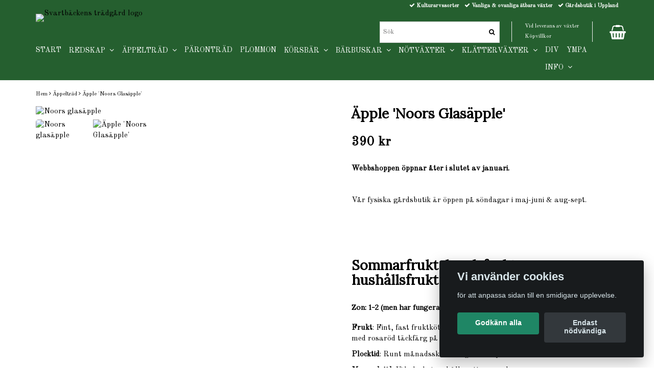

--- FILE ---
content_type: text/html; charset=utf-8
request_url: https://shop.svartbackens.com/appeltrad/pple-noors-glasapple
body_size: 9738
content:
<!DOCTYPE html>
<html lang="sv">
<head><meta property="ix:host" content="cdn.quickbutik.com/images"><meta http-equiv="Content-Type" content="text/html; charset=utf-8">
<title>Äpple &#039;Noors Glasäpple&#039; - Svartbäckens trädgård</title>
<meta name="author" content="Quickbutik">
<meta name="description" content="Sommarfrukt, bordsfrukt, hushållsfruktZon: 1-2 (men har fungerat bra hos oss i zon 4, planterade våren 2019)Frukt: Fint, fast fruktkött med hög syra och god aro">
<link rel="icon" type="image/png" href="https://cdn.quickbutik.com/images/51506h/templates/mueltis/assets/favicon.png?s=80294&auto=format">
<link rel="canonical" href="https://shop.svartbackens.com/appeltrad/pple-noors-glasapple">
<meta property="og:description" content="Sommarfrukt, bordsfrukt, hushållsfruktZon: 1-2 (men har fungerat bra hos oss i zon 4, planterade våren 2019)Frukt: Fint, fast fruktkött med hög syra och god aro">
<meta property="og:title" content="Äpple &#039;Noors Glasäpple&#039; - Svartbäckens trädgård">
<meta property="og:url" content="https://shop.svartbackens.com/appeltrad/pple-noors-glasapple">
<meta property="og:site_name" content="Svartbäckens trädgård">
<meta property="og:type" content="website">
<meta property="og:image" content="https://cdn.quickbutik.com/images/51506h/products/63c6d4579443a.jpeg">
<meta property="twitter:card" content="summary">
<meta property="twitter:title" content="Svartbäckens trädgård">
<meta property="twitter:description" content="Sommarfrukt, bordsfrukt, hushållsfruktZon: 1-2 (men har fungerat bra hos oss i zon 4, planterade våren 2019)Frukt: Fint, fast fruktkött med hög syra och god aro">
<meta property="twitter:image" content="https://cdn.quickbutik.com/images/51506h/products/63c6d4579443a.jpeg">
<meta name="viewport" content="width=device-width, initial-scale=1, maximum-scale=1">
<link href="//maxcdn.bootstrapcdn.com/font-awesome/4.6.3/css/font-awesome.min.css" rel="stylesheet" type="text/css">
<link href="//fonts.googleapis.com/css?family=Old+Standard+TT:400%7CLora:400" rel="stylesheet" type="text/css"  media="all" /><link href="https://storage.quickbutik.com/templates/mueltis/css/assets.css?80294" rel="stylesheet">
<link href="https://storage.quickbutik.com/stores/51506h/templates/mueltis/css/styles.css?80294" rel="stylesheet">

	<meta name="google-site-verification" content="U8x8ywN2unJ30VV2ONeice_Rc2bpTH2h9y8d4Koq7Yw" />
<script type="text/javascript" defer>document.addEventListener('DOMContentLoaded', () => {
    document.body.setAttribute('data-qb-page', 'product');
});</script><script src="/assets/shopassets/cookieconsent/cookieconsent.js?v=230"></script>
<style>
    :root {
        --cc-btn-primary-bg: #1F8665 !important;
        --cc-btn-primary-text: #fff !important;
        --cc-btn-primary-hover-bg: #1F8665 !important;
        --cc-btn-primary-hover-text: #fff !important;
    }
</style>
<style>
    html.force--consent,
    html.force--consent body{
        height: auto!important;
        width: 100vw!important;
    }
</style>

    <script type="text/javascript">
    var qb_cookieconsent = initCookieConsent();
    var qb_cookieconsent_blocks = [{"title":"Vi anv\u00e4nder cookies","description":"f\u00f6r att anpassa sidan till en smidigare upplevelse."},{"title":"N\u00f6dv\u00e4ndiga cookies *","description":"Dessa cookies \u00e4r n\u00f6dv\u00e4ndiga f\u00f6r att butiken ska fungera korrekt och g\u00e5r inte att st\u00e4nga av utan att beh\u00f6va l\u00e4mna denna webbplats. De anv\u00e4nds f\u00f6r att funktionalitet som t.ex. varukorg, skapa ett konto och annat ska fungera korrekt.","toggle":{"value":"basic","enabled":true,"readonly":true}},{"title":"Statistik och prestanda","description":"Dessa cookies g\u00f6r att vi kan r\u00e4kna bes\u00f6k och trafik och d\u00e4rmed ta reda p\u00e5 saker som vilka sidor som \u00e4r mest popul\u00e4ra och hur bes\u00f6karna r\u00f6r sig p\u00e5 v\u00e5r webbplats. All information som samlas in genom dessa cookies \u00e4r sammanst\u00e4lld, vilket inneb\u00e4r att den \u00e4r anonym. Om du inte till\u00e5ter dessa cookies kan vi inte ge dig en lika skr\u00e4ddarsydd upplevelse.","toggle":{"value":"analytics","enabled":false,"readonly":false}},{"title":"Marknadsf\u00f6ring","description":"Dessa cookies st\u00e4lls in via v\u00e5r webbplats av v\u00e5ra annonseringspartner f\u00f6r att skapa en profil f\u00f6r dina intressen och visa relevanta annonser p\u00e5 andra webbplatser. De lagrar inte direkt personlig information men kan identifiera din webbl\u00e4sare och internetenhet. Om du inte till\u00e5ter dessa cookies kommer du att uppleva mindre riktad reklam.","toggle":{"value":"marketing","enabled":false,"readonly":false}}];
</script>
</head>
<body>

<div class="nav-container">
    <nav class="top-bar Fixed overlay-bar">
        <div class="container">

            <div class="nav-menu">
                <div class="row">
                    <div class="hidden-xs hidden-sm col-sm-6">
                        <div class="top-bar-left">
                            <a class="logo-link " href="https://shop.svartbackens.com" title="Svartbäckens trädgård">
                                
                                <img class="logo logo-light" alt="Svartbäckens trädgård logo" src="https://cdn.quickbutik.com/images/51506h/templates/mueltis/assets/logo.png?s=80294&auto=format">
                            </a>
                            <div class="hidden-xs hidden-sm pull-left">
                            </div>
                            <div class="languages hidden-xs hidden-sm pull-left">
                            </div>
                            <div class="taxtoggler hidden-xs hidden-sm pull-left">
                            </div>
                        </div>
                    </div>
                    <div class="col-sm-12 col-md-6">

                        <div class="row hidden-xs hidden-sm">
                            <div class="col-md-12">
                                <div class="top-bar-pointers">
                                    <i class='fa fax fa-check'></i> Kulturarvssorter
                                    
                                    <i class='fa fax fa-check'></i> Vanliga &amp; ovanliga ätbara växter
                                    
                                    <i class='fa fax fa-check'></i> Gårdsbutik i Uppland
                                </div>
                            </div>
                        </div>

                        <div class="row hidden-xs hidden-sm">
                            <div class="col-xs-12">

                                <div class="top-bar-cart pull-right">
                                    <div class="top-bar-cart-icon">
                                        <div class="nav navbar-nav navbar-right">
                                            <div class="dropdown cartMenu">
                                        
                                                <a href="#" class="dropdown-toggle cart" data-toggle="dropdown"><i class="fa fa-shopping-basket"></i></a>
                                        
                                                <ul class="dropdown-menu cart-content" role="menu">
                                                <li class="visible-xs">
                                                    <div class="pull-right cart-close">
                                                        <a href="#" class="dropdown-toggle cart" data-toggle="dropdown"><i class="fa fa-times"></i></a>
                                                    </div>
                                                </li>
                                                <li class="qs-cart-empty" >
                                                    <p style="padding: 28px;font-weight: 600;margin:0;">Din varukorg är tom, men det behöver den inte vara.</p>
                                                </li>
                                                <li class="qs-cart-update" style="display:none;" >
                                                    <div class="visible-xs" id="CARTHEADER">Varukorg</div>
                                                    <table id="CARTITEMS" class="CARTITEMS table table-condensed ">
                                                        <thead>
                                                            <tr>
                                                                <td style="width: 220px;">Produkt</td>
                                                                <td style="width: 127px" class="td-qty">Antal</td>
                                                                <td style="width: 115px" class="hidden-xs">Pris</td>
                                                            </tr>
                                                        </thead>
                                                        <tfoot>
                                                            <tr>
                                                                <td colspan="1"></td>
                                                                <td class="cartTotal">0,00 SEK</td>
                                                                <td colspan="1" class="text-right">
                                                                    <a href="/cart/index" class="btn btn-primary-custom btn-lg checkout">Till kassan</a>
                                                                </td>
                                                            </tr>
                                                        </tfoot>
                                                        <tbody>
                                                        </tbody>
                                                    </table>
                                                    </li>
                                                    <li>
                                                        <div class="visible-xs cart-close"><a href="#" class="dropdown-toggle cart cart-continue btn" data-toggle="dropdown">Fortsätt att handla</a></div>
                                                    </li>
                                                </ul>
                                            </div>
                                        </div>                                    </div>
                                </div>

                                <div class="hidden-xs hidden-sm top-bar-tinymenu pull-right">
                                    <ul>
                                        <li>
                                            <a href="/sidor/vid-leverans-av-vaxter">Vid leverans av växter</a>
                                        </li>
                                        <li>
                                            <a href="/sidor/kopvillkor">Köpvillkor</a>
                                        </li>
                                        
                                    </ul>
                                </div>
                                <div class="hidden-xs hidden-sm top-bar-search pull-right">
                                    <form id="search-form" action="/shop/search" method="get">
                                        <input class="search_text" name="s" type="text" size="25" placeholder="Sök" value="">
                                        <button class="search_submit" type="submit"><i class="fa fa-search"></i></button>
                                        <div class="clear"></div>
                                    </form>
                                </div>
                            </div>
                        </div>
                        
                        <div class="row visible-xs visible-sm mobile-top-bar">
                            
                            <div class="col-sm-12 col-xs-12 burger-wrapper">
                                <div class="visible-xs visible-sm mobile-toggle">
                                    <a class="c-hamburger c-hamburger--htx" href="#mobile-menu"><span>toggle</span></a>
                                </div>
    
                                <div class="visible-xs visible-sm mobile-logo">
                                    <div class="logo logo-light ">
                                        <a href="https://shop.svartbackens.com" title="Svartbäckens trädgård">
                                            
                                            <img alt="Svartbäckens trädgård" src="https://cdn.quickbutik.com/images/51506h/templates/mueltis/assets/logo.png?s=80294&auto=format">
                                        </a>
                                    </div>
                                </div>
    
                                <div class="top-bar-cart pull-right">
                                    <div class="top-bar-cart-icon">
                                        <div class="nav navbar-nav navbar-right">
                                            <div class="dropdown cartMenu">
                                        
                                                <a href="#" class="dropdown-toggle cart" data-toggle="dropdown"><i class="fa fa-shopping-basket"></i></a>
                                        
                                                <ul class="dropdown-menu cart-content" role="menu">
                                                <li class="visible-xs">
                                                    <div class="pull-right cart-close">
                                                        <a href="#" class="dropdown-toggle cart" data-toggle="dropdown"><i class="fa fa-times"></i></a>
                                                    </div>
                                                </li>
                                                <li class="qs-cart-empty" >
                                                    <p style="padding: 28px;font-weight: 600;margin:0;">Din varukorg är tom, men det behöver den inte vara.</p>
                                                </li>
                                                <li class="qs-cart-update" style="display:none;" >
                                                    <div class="visible-xs" id="CARTHEADER">Varukorg</div>
                                                    <table id="CARTITEMS" class="CARTITEMS table table-condensed ">
                                                        <thead>
                                                            <tr>
                                                                <td style="width: 220px;">Produkt</td>
                                                                <td style="width: 127px" class="td-qty">Antal</td>
                                                                <td style="width: 115px" class="hidden-xs">Pris</td>
                                                            </tr>
                                                        </thead>
                                                        <tfoot>
                                                            <tr>
                                                                <td colspan="1"></td>
                                                                <td class="cartTotal">0,00 SEK</td>
                                                                <td colspan="1" class="text-right">
                                                                    <a href="/cart/index" class="btn btn-primary-custom btn-lg checkout">Till kassan</a>
                                                                </td>
                                                            </tr>
                                                        </tfoot>
                                                        <tbody>
                                                        </tbody>
                                                    </table>
                                                    </li>
                                                    <li>
                                                        <div class="visible-xs cart-close"><a href="#" class="dropdown-toggle cart cart-continue btn" data-toggle="dropdown">Fortsätt att handla</a></div>
                                                    </li>
                                                </ul>
                                            </div>
                                        </div>                                    </div>
                                </div>
                                
                            </div> <!-- end burger-wrapper -->
                            
                            <div class="col-sm-12 col-xs-12 top-elements-wrapper ">
                                
                                <div class="top-elements">

                                    <div class="visible-xs visible-sm languages_m" style="display: none !important;">
                                        <div class="language_m">
                                        </div>
                                    </div>
                                    
                                    
                                    
                                </div>
                                
                            </div> <!-- end top-elements-wrapper -->
                            
                        </div> <!-- end mobile-top-bar -->
                        
                    </div>
                </div>

                <div class="hidden-xs hidden-sm row">
                    <div class="col-sm-12">
                        <ul class="menu">
                            <li class="has-dropdown">
                                <a href="/">Start</a>
                            </li>
                            <li class="has-dropdown">
                                <a href="/redskap">Redskap &nbsp;<i class="fa fa-angle-down"></i></a>
                                <div class="subnav">
                                    <div class="borderline"></div>
                                    <ul>
                                        <li><a href="/redskap/alla-produkter">Alla produkter</a></li>
                                        <li><a href="/redskap/beskarning">Beskärning</a></li>
                                        <li><a href="/redskap/etablering">Etablering</a></li>
                                        <li><a href="/redskap/etiketter">Etiketter</a></li>
                                        <li><a href="/redskap/handredskap">Handredskap</a></li>
                                        <li><a href="/redskap/arbetshandskar">Handskar</a></li>
                                        <li><a href="/redskap/knivar">Knivar</a></li>
                                        <li><a href="/redskap/presentkort">Presentkort</a></li>
                                        <li><a href="/redskap/ympning">Ympning</a></li>
                                    </ul>
                                </div>
                            </li>
                            <li class="has-dropdown">
                                <a href="/appeltrad">Äppelträd &nbsp;<i class="fa fa-angle-down"></i></a>
                                <div class="subnav">
                                    <div class="borderline"></div>
                                    <ul>
                                        <li><a href="/appeltrad/sommarapple">Sommaräpplen</a></li>
                                        <li><a href="/appeltrad/hostapple">Höstäpplen</a></li>
                                        <li><a href="/appeltrad/vinterapple">Vinteräpplen</a></li>
                                        <li><a href="/appeltrad/ciderapplen">Cideräpplen</a></li>
                                        <li><a href="/appeltrad/landskapsapplen">Landskapsäpplen</a></li>
                                    </ul>
                                </div>
                            </li>
                            <li class="has-dropdown">
                                <a href="/paron">Päronträd</a>
                            </li>
                            <li class="has-dropdown">
                                <a href="/plommon">Plommon</a>
                            </li>
                            <li class="has-dropdown">
                                <a href="/korsbar">Körsbär &nbsp;<i class="fa fa-angle-down"></i></a>
                                <div class="subnav">
                                    <div class="borderline"></div>
                                    <ul>
                                        <li><a href="/korsbar/34-buskkorsbar">Buskkörsbär</a></li>
                                        <li><a href="/korsbar/sotkorsbar">Sötkörsbär</a></li>
                                    </ul>
                                </div>
                            </li>
                            <li class="has-dropdown">
                                <a href="/barbuskar">Bärbuskar &nbsp;<i class="fa fa-angle-down"></i></a>
                                <div class="subnav">
                                    <div class="borderline"></div>
                                    <ul>
                                        <li><a href="/barbuskar/amerikanska-blabar">Amerikanska blåbär</a></li>
                                        <li><a href="/barbuskar/aronia">Aronia</a></li>
                                        <li><a href="/barbuskar/bjornbar">Björnbär</a></li>
                                        <li><a href="/barbuskar/blabarstry">Blåbärstry</a></li>
                                        <li><a href="/barbuskar/buskkorsbar">Buskkörsbär</a></li>
                                        <li><a href="/barbuskar/flader">Fläder</a></li>
                                        <li><a href="/barbuskar/krusbar">Krusbär</a></li>
                                        <li><a href="/barbuskar/hallon">Hallon</a></li>
                                        <li><a href="/barbuskar/havtorn">Havtorn</a></li>
                                        <li><a href="/barbuskar/lingon">Lingon</a></li>
                                        <li><a href="/barbuskar/liten-rosenkvitten">Liten rosenkvitten</a></li>
                                        <li><a href="/barbuskar/mullbar">Mullbär</a></li>
                                        <li><a href="/barbuskar/svarthallon">Svarthallon</a></li>
                                        <li><a href="/barbuskar/vinbar-olika-farger">Vinbär, olika färger</a></li>
                                        <li><a href="/div">Diverse ätbart</a></li>
                                    </ul>
                                </div>
                            </li>
                            <li class="has-dropdown">
                                <a href="/notvaxter">Nötväxter &nbsp;<i class="fa fa-angle-down"></i></a>
                                <div class="subnav">
                                    <div class="borderline"></div>
                                    <ul>
                                        <li><a href="/notvaxter/hassel">Hassel</a></li>
                                        <li><a href="/notvaxter/hickoryslaktet">Hickorysläktet</a></li>
                                        <li><a href="/notvaxter/valnotter">Valnötter</a></li>
                                    </ul>
                                </div>
                            </li>
                            <li class="has-dropdown">
                                <a href="/klattervaxter">Klätterväxter &nbsp;<i class="fa fa-angle-down"></i></a>
                                <div class="subnav">
                                    <div class="borderline"></div>
                                    <ul>
                                        <li><a href="/klattervaxter/vindruvor">Vindruvor</a></li>
                                        <li><a href="/klattervaxter/minikiwi">Minikiwi</a></li>
                                        <li><a href="/klattervaxter/humle">Humle</a></li>
                                        <li><a href="/klattervaxter/fjarilsranka">Fjärilsranka</a></li>
                                    </ul>
                                </div>
                            </li>
                            <li class="has-dropdown">
                                <a href="/div">Div</a>
                            </li>
                            <li class="has-dropdown">
                                <a href="/ympa">Ympa</a>
                            </li>
                            <li class="has-dropdown">
                                <a href="/info">Info &nbsp;<i class="fa fa-angle-down"></i></a>
                                <div class="subnav">
                                    <div class="borderline"></div>
                                    <ul>
                                        <li><a href="/sidor/hur-mkt-far-plats-i-en-leverans">Hur mkt får plats i en låda?</a></li>
                                        <li><a href="/sidor/vid-leverans-av-vaxter">Vid leverans av växter</a></li>
                                        <li><a href="/sidor/planteringsrad">Planteringsråd</a></li>
                                        <li><a href="/sidor/info-grundstammar">Info grundstammar</a></li>
                                        <li><a href="/sidor/betalningochreturer">Betalning och returer</a></li>
                                        <li><a href="/sidor/kopvillkor">Köpvillkor</a></li>
                                        <li><a href="/sidor/om-oss">Om oss</a></li>
                                        <li><a href="/contact">Kontakt</a></li>
                                    </ul>
                                </div>
                            </li>
                        </ul>

                    </div>
                </div><!--end of row-->

            </div>
			
		</div><!--end of container-->
	</nav>
</div><div class="main-container ">
    <div class="container">
        <!-- Breadcrumbs --><div class="row">
            <div class="col-md-12">
            	<nav class="breadcrumb" aria-label="breadcrumbs"><a href="/" title="Hem">Hem</a>
            	    <i class="fa fa-angle-right" aria-hidden="true"></i> <a href="/appeltrad" title="Äppelträd">Äppelträd</a>
            	    <i class="fa fa-angle-right" aria-hidden="true"></i> <a href="/appeltrad/pple-noors-glasapple" title="Äpple &#039;Noors Glasäpple&#039;">Äpple &#039;Noors Glasäpple&#039;</a>
            	    </nav>
</div>
        </div>
        <!-- The main content --><!-- Product Detail -->
<div class="product-details">
    <article id="product" itemscope itemtype="http://schema.org/Product">

    <div class="row">

        <div class="col-xs-12 col-sm-6 img">
            <div class="product-images">
                <ul id="lightSlider">
                    <li data-thumb="https://cdn.quickbutik.com/images/51506h/products/63c6d4579443a.jpeg" class="active qs-product-image239">
                        <a href="https://cdn.quickbutik.com/images/51506h/products/63c6d4579443a.jpeg" title="Noors glasäpple">
                            <img itemprop="image" src="https://cdn.quickbutik.com/images/51506h/products/63c6d4579443a.jpeg?auto=format" alt="Noors glasäpple">
                        </a>
                    </li>
                    <li data-thumb="https://cdn.quickbutik.com/images/51506h/products/1672320895167232037516723203241672320252167232019216723201041672319997167231991616723196721672319547167231888216723187251672318597167231848316723184161672318240167231813263ad8c9472961.jpeg" class="active qs-product-image69">
                        <a href="https://cdn.quickbutik.com/images/51506h/products/1672320895167232037516723203241672320252167232019216723201041672319997167231991616723196721672319547167231888216723187251672318597167231848316723184161672318240167231813263ad8c9472961.jpeg" title="Äpple &#039;Noors Glasäpple&#039;">
                            <img itemprop="image" src="https://cdn.quickbutik.com/images/51506h/products/1672320895167232037516723203241672320252167232019216723201041672319997167231991616723196721672319547167231888216723187251672318597167231848316723184161672318240167231813263ad8c9472961.jpeg?auto=format" alt="Äpple &#039;Noors Glasäpple&#039;">
                        </a>
                    </li>
                </ul>
                <br />
            </div>
        </div> <!-- /col-sm-6 -->
        
        <div class="col-xs-12 col-sm-6">

            <div class="section_product_info">

                <div itemprop="offers" itemscope itemtype="http://schema.org/Offer">
                    <meta itemprop="price" content="390.00">
                    <meta itemprop="priceCurrency" content="SEK">
                    <meta itemprop="itemCondition" content="http://schema.org/NewCondition">
                    <link itemprop="availability" href="http://schema.org/OutOfStock">
                    <meta itemprop="url" content="https://shop.svartbackens.com/appeltrad/pple-noors-glasapple">
                </div>
                
                <meta itemprop="sku" content="69">
                
                

                <h1 itemprop="name">Äpple &#039;Noors Glasäpple&#039;</h1>

    
                <h3 class="amount qs-product-price">390 kr</h3>
    
                <div>
                        <div class="qs-product-soldout-wrapper">
                            <p><strong>Webbshoppen ö</strong><strong>ppnar åter i slutet av januari.</strong></p><p><br></p><p>Vår fysiska gårdsbutik är öppen på söndagar i maj-juni &amp; aug-sept.</p><p><br></p><p><br></p>
                        </div>
    
                    
                    
                    
                    
                    <div class="product_description product-description-wrapper" itemprop="description">
                        <h1><strong>Sommarfrukt</strong><strong>, bordsfrukt, hushållsfrukt</strong><strong><br></strong></h1><h1><span style="font-size: 14px;"><strong>Zon</strong>: 1-2 (men har fungerat bra hos oss i zon 4, planterade våren 2019)</span></h1><p><strong>Frukt</strong>: Fint, fast fruktkött med hög syra och god arom. Blekgult äpple med rosaröd täckfärg på solsidan. Kan glasa.</p><p><strong>Plocktid</strong>: Runt månadsskiftet augusti - september.&nbsp;</p><p><strong>Mognadstid</strong>: Vid plockning, håller ett par veckor.&nbsp;</p><p><strong>Växtsätt</strong>: Inga uppgifter.&nbsp;</p><p><strong>Blomning</strong>: Tidig och vackert vit. Tyvärr inga uppgifter kring pollineringssorter.&nbsp;</p><p><strong>Kuriosa</strong>: Odlingsvärd sort med okänt ursprung. Finns främst hos genbanker. Gamla träd har hittats vid Noors slott i Uppland. Must ifrån det syrliga äpplet går fint att blanda med sötare äppelmust. Äpplet passar också mycket bra till pajer och äppelkakor.&nbsp;</p><p><br></p><p><strong>Storlek:</strong> 1-årig planta (dvs ett spö utan/någon förgrening)</p><p>80-120cm, &nbsp;3,5L kruka</p><p><a href="https://shop.svartbackens.com/sidor/info-grundstammar" rel="noopener noreferrer" target="_blank"><strong><u>Läs om olika&nbsp;</u></strong><strong><u>grundstammar&nbsp;</u></strong><strong><u>här</u></strong></a></p><p><br></p><p><br></p><p><strong>Leveransinfo (OBS! LÄS DETTA NOGA)</strong><strong>:&nbsp;</strong></p><p>- Vi börjar skicka ut växter kring månadsskiftet mars/april.</p><p>- Startar med leveranser söderut och arbetar oss norrut vartefter våren anländer (eller iaf de riktigt ihållande kalla perioderna avtar).</p><p>- Ange i kassan om du kommer vara bortrest någon vecka. Du kan också enkelt meddela oss senare via mejl.</p><p>- Man kan också hämta sina växter här på gården i början av april när man får meddelande om att de står redo. Detta alternativ kan väljas i kassan.</p><p>- Vi kommer försiktigt toppa vissa växter innan att de skickas.</p>
                    </div>

                        <div id="share"></div>
    
                </div>
                
            </div> <!-- section_product_info -->
        </div> <!-- /col-sm-6 -->
    </div> <!-- row -->
    </article>
</div> <!-- product-details -->
  
<div class="clearfix"></div>
    <h3 class="ml related-products">Relaterade produkter</h3>
    <div class="row related-products-grid">
    
    
    
    
    
    
    
    <div class="col-md-3 col-xs-6 product" data-pid="13">
        <div class="widget-area-browse">
            <div class="container-item">
            <div class="item">            
                <div class="product-images">
                    <div class="post-header ">
                        <img alt="Äpple &#039;Alice&#039;" src="https://cdn.quickbutik.com/images/51506h/products/63c6d87e121df.jpeg?w=280&h=280&fit=crop&auto=format">
                    </div>
                </div>
                  
                <div class="item-overlay"> 
                    <a title="Äpple &#039;Alice&#039;" href="/appeltrad/pple-alice"></a>    
                </div>
            </div><!-- item-->  
            </div><!-- container-item -->
            
            <div class="widget-info">
                <div class="widget-text">
                    <a href="/appeltrad/pple-alice">Äpple &#039;Alice&#039;</a>
                </div>
                <div class="amount">
                        <i class="soldout_notice">Slutsåld</i>
                </div>
                <div class="widget-buy">
                </div>
            </div>
        </div><!-- /End widget-area -->
    </div>
    <div class="col-md-3 col-xs-6 product" data-pid="61">
        <div class="widget-area-browse">
            <div class="container-item">
            <div class="item">            
                <div class="product-images">
                    <div class="post-header ">
                        <img alt="Äpple &#039;Maglemer&#039;" src="https://cdn.quickbutik.com/images/51506h/products/63c6d555e115c.jpeg?w=280&h=280&fit=crop&auto=format">
                    </div>
                </div>
                  
                <div class="item-overlay"> 
                    <a title="Äpple &#039;Maglemer&#039;" href="/appeltrad/pple-maglemer"></a>    
                </div>
            </div><!-- item-->  
            </div><!-- container-item -->
            
            <div class="widget-info">
                <div class="widget-text">
                    <a href="/appeltrad/pple-maglemer">Äpple &#039;Maglemer&#039;</a>
                </div>
                <div class="amount">
                        <i class="soldout_notice">Slutsåld</i>
                </div>
                <div class="widget-buy">
                </div>
            </div>
        </div><!-- /End widget-area -->
    </div>
    <div class="col-md-3 col-xs-6 product" data-pid="93">
        <div class="widget-area-browse">
            <div class="container-item">
            <div class="item">            
                <div class="product-images">
                    <div class="post-header ">
                        <img alt="Äpple &#039;Veiniöun&#039; (Estniskt vinäpple)" src="https://cdn.quickbutik.com/images/51506h/products/63c6dc6b0c04c.jpeg?w=280&h=280&fit=crop&auto=format">
                    </div>
                </div>
                  
                <div class="item-overlay"> 
                    <a title="Äpple &#039;Veiniöun&#039; (Estniskt vinäpple)" href="/appeltrad/pple-veinioun-estniskt-vinapple"></a>    
                </div>
            </div><!-- item-->  
            </div><!-- container-item -->
            
            <div class="widget-info">
                <div class="widget-text">
                    <a href="/appeltrad/pple-veinioun-estniskt-vinapple">Äpple &#039;Veiniöun&#039; (Estniskt vinäpple)</a>
                </div>
                <div class="amount">
                        <i class="soldout_notice">Slutsåld</i>
                </div>
                <div class="widget-buy">
                </div>
            </div>
        </div><!-- /End widget-area -->
    </div>
    <div class="col-md-3 col-xs-6 product" data-pid="202">
        <div class="widget-area-browse">
            <div class="container-item">
            <div class="item">            
                <div class="product-images">
                    <div class="post-header ">
                        <img alt="Äpple &#039;Ölands Kundsäpple&#039;" src="https://cdn.quickbutik.com/images/51506h/products/1704965884167232529563ada8997a95f.jpeg?w=280&h=280&fit=crop&auto=format">
                    </div>
                </div>
                  
                <div class="item-overlay"> 
                    <a title="Äpple &#039;Ölands Kundsäpple&#039;" href="/appeltrad/pple-lands-kundsapple"></a>    
                </div>
            </div><!-- item-->  
            </div><!-- container-item -->
            
            <div class="widget-info">
                <div class="widget-text">
                    <a href="/appeltrad/pple-lands-kundsapple">Äpple &#039;Ölands Kundsäpple&#039;</a>
                </div>
                <div class="amount">
                        <i class="soldout_notice">Slutsåld</i>
                </div>
                <div class="widget-buy">
                </div>
            </div>
        </div><!-- /End widget-area -->
    </div>
    </div>

</div>
    
    <footer>
       <div class="section_about">
          <div class="container">
             <div class="row">
                <div class="col-md-4 col-sm-12 col-xs-12">
                   <h4>Om oss</h4>
                   <div class="main-text">
                        Vi är en småskalig plantskola specialiserad på ätbara växter som ger frukt, bär, blad, rötter och nötter. Gårdsbutiken är öppen maj/juni & aug/sept. Här finns ett mycket större utbud av växter än i webbshoppen. Välkommen!
                   </div>
                </div>
                <div class="col-md-4 col-sm-6 col-xs-12">
                    <h4>Betalsätt</h4>
                    <div class="main-text">
                         Vi använder oss av Swish och faktura
                        
                        <div class="paymentmethods">
                                <img alt="Swish" class="x1" src="/assets/shopassets/paylogos/swish.png"> 
                        </div>
                    </div>
                </div>
                <div class="col-md-4 col-sm-6 col-xs-12">
                   <h4>Funderingar?</h4>
                   <div class="main-text">
                      Info om betalning, köpvillkor, frakt, leverans och planteringsråd m.m. hittar ni under fliken INFO i menyn högst upp.
                   </div>
                </div>
             </div>
          </div>
       </div>
       <div class="section_footer">
          <div class="container">
             <div class="row">
                <div class="col-md-4 col-sm-4 col-xs-12">
                </div>
                <div class="col-md-4 col-sm-4 col-xs-12">
                   <div class="socials text-center">
                          <a href="https://www.facebook.com/svartbackenstradgard/" target="_blank" class="btn btn-facebook social"><i class="fa fa-facebook"></i></a>
                          <a href="https://instagram.com/svartbackens.tradgard" target="_blank" class="btn btn-instagram social"><i class="fa fa-instagram"></i></a>
                   </div>
                </div>
                <div class="col-md-4 col-sm-4 col-xs-12">
                   <div class="copyright_line">© Copyright Svartbäckens trädgård</div>
                   <div class="poweredby"><a style="text-decoration: none;" target="_blank" rel="nofollow sponsored" title="Powered by Quickbutik" href="https://quickbutik.com">Powered by Quickbutik</a></div>
                </div>
             </div>
          </div>
       </div>
    </footer></div>

<!-- The mobile menu -->
<div id="mobile-bar-settings" data-lbl-overview="Översikt" data-lbl-search="Sök"></div>

<nav id="mobile-menu"><ul>
<li>
        <a href="/">Start</a>
        </li>
    <li>
        <a href="/redskap"><span>Redskap</span></a>
        <ul>
<li><a class="show-all" href="/redskap" title="Redskap">Visa alla i  Redskap</a></li>
		    <li><a href="/redskap/alla-produkter">Alla produkter</a></li>
		        <li><a href="/redskap/beskarning">Beskärning</a></li>
		        <li><a href="/redskap/etablering">Etablering</a></li>
		        <li><a href="/redskap/etiketter">Etiketter</a></li>
		        <li><a href="/redskap/handredskap">Handredskap</a></li>
		        <li><a href="/redskap/arbetshandskar">Handskar</a></li>
		        <li><a href="/redskap/knivar">Knivar</a></li>
		        <li><a href="/redskap/presentkort">Presentkort</a></li>
		        <li><a href="/redskap/ympning">Ympning</a></li>
		        
</ul>
</li>
    <li>
        <a href="/appeltrad"><span>Äppelträd</span></a>
        <ul>
<li><a class="show-all" href="/appeltrad" title="Äppelträd">Visa alla i  Äppelträd</a></li>
		    <li><a href="/appeltrad/sommarapple">Sommaräpplen</a></li>
		        <li><a href="/appeltrad/hostapple">Höstäpplen</a></li>
		        <li><a href="/appeltrad/vinterapple">Vinteräpplen</a></li>
		        <li><a href="/appeltrad/ciderapplen">Cideräpplen</a></li>
		        <li><a href="/appeltrad/landskapsapplen">Landskapsäpplen</a></li>
		        
</ul>
</li>
    <li>
        <a href="/paron">Päronträd</a>
        </li>
    <li>
        <a href="/plommon">Plommon</a>
        </li>
    <li>
        <a href="/korsbar"><span>Körsbär</span></a>
        <ul>
<li><a class="show-all" href="/korsbar" title="Körsbär">Visa alla i  Körsbär</a></li>
		    <li><a href="/korsbar/34-buskkorsbar">Buskkörsbär</a></li>
		        <li><a href="/korsbar/sotkorsbar">Sötkörsbär</a></li>
		        
</ul>
</li>
    <li>
        <a href="/barbuskar"><span>Bärbuskar</span></a>
        <ul>
<li><a class="show-all" href="/barbuskar" title="Bärbuskar">Visa alla i  Bärbuskar</a></li>
		    <li><a href="/barbuskar/amerikanska-blabar">Amerikanska blåbär</a></li>
		        <li><a href="/barbuskar/aronia">Aronia</a></li>
		        <li><a href="/barbuskar/bjornbar">Björnbär</a></li>
		        <li><a href="/barbuskar/blabarstry">Blåbärstry</a></li>
		        <li><a href="/barbuskar/buskkorsbar">Buskkörsbär</a></li>
		        <li><a href="/barbuskar/flader">Fläder</a></li>
		        <li><a href="/barbuskar/krusbar">Krusbär</a></li>
		        <li><a href="/barbuskar/hallon">Hallon</a></li>
		        <li><a href="/barbuskar/havtorn">Havtorn</a></li>
		        <li><a href="/barbuskar/lingon">Lingon</a></li>
		        <li><a href="/barbuskar/liten-rosenkvitten">Liten rosenkvitten</a></li>
		        <li><a href="/barbuskar/mullbar">Mullbär</a></li>
		        <li><a href="/barbuskar/svarthallon">Svarthallon</a></li>
		        <li><a href="/barbuskar/vinbar-olika-farger">Vinbär, olika färger</a></li>
		        <li><a href="/div">Diverse ätbart</a></li>
		        
</ul>
</li>
    <li>
        <a href="/notvaxter"><span>Nötväxter</span></a>
        <ul>
<li><a class="show-all" href="/notvaxter" title="Nötväxter">Visa alla i  Nötväxter</a></li>
		    <li><a href="/notvaxter/hassel">Hassel</a></li>
		        <li><a href="/notvaxter/hickoryslaktet">Hickorysläktet</a></li>
		        <li><a href="/notvaxter/valnotter">Valnötter</a></li>
		        
</ul>
</li>
    <li>
        <a href="/klattervaxter"><span>Klätterväxter</span></a>
        <ul>
<li><a class="show-all" href="/klattervaxter" title="Klätterväxter">Visa alla i  Klätterväxter</a></li>
		    <li><a href="/klattervaxter/vindruvor">Vindruvor</a></li>
		        <li><a href="/klattervaxter/minikiwi">Minikiwi</a></li>
		        <li><a href="/klattervaxter/humle">Humle</a></li>
		        <li><a href="/klattervaxter/fjarilsranka">Fjärilsranka</a></li>
		        
</ul>
</li>
    <li>
        <a href="/div">Div</a>
        </li>
    <li>
        <a href="/ympa">Ympa</a>
        </li>
    <li>
        <a href="/info"><span>Info</span></a>
        <ul>
<li><a class="show-all" href="/info" title="Info">Visa alla i  Info</a></li>
		    <li><a href="/sidor/hur-mkt-far-plats-i-en-leverans">Hur mkt får plats i en låda?</a></li>
		        <li><a href="/sidor/vid-leverans-av-vaxter">Vid leverans av växter</a></li>
		        <li><a href="/sidor/planteringsrad">Planteringsråd</a></li>
		        <li><a href="/sidor/info-grundstammar">Info grundstammar</a></li>
		        <li><a href="/sidor/betalningochreturer">Betalning och returer</a></li>
		        <li><a href="/sidor/kopvillkor">Köpvillkor</a></li>
		        <li><a href="/sidor/om-oss">Om oss</a></li>
		        <li><a href="/contact">Kontakt</a></li>
		        
</ul>
</li>
    <li>
        <a href="/sidor/vid-leverans-av-vaxter">Vid leverans av växter</a>
        </li>
    <li>
        <a href="/sidor/kopvillkor">Köpvillkor</a>
        </li>
    </ul></nav><div class="modal fade" id="languageModal" role="dialog" data-backdrop="false">
   <div class="modal-dialog modal-sm" stye="margin-top:300px">
     <div class="modal-content">
        <div class="modal-header">
            <button type="button" class="close" data-dismiss="modal" aria-label="Close"><span aria-hidden="true">×</span></button>
            <div>
Choose language
</div>
        </div>
       <div class="modal-body">
       </div>
     </div>
   </div>
 </div>
 
    <script type="text/javascript" src="https://storage.quickbutik.com/templates/mueltis/js/jquery.min.js?80294"></script><script type="text/javascript" src="https://storage.quickbutik.com/templates/mueltis/js/plugins.js?80294"></script><script type="text/javascript" src="https://storage.quickbutik.com/templates/mueltis/js/qs_functions.js?80294"></script><script type="text/javascript" src="https://storage.quickbutik.com/templates/mueltis/js/custom.js?80294"></script><script type="text/javascript">
    $(document).ready(function(){$("#mobile-menu").mmenu({navbar:{title:$("#mobile-bar-settings").attr("data-lbl-overview"),url:"/"},navbars:[{position:"top",content:["searchfield"]}],classNames:{fixedElements:{fixed:"mm-fixed"}},searchfield:{placeholder:$("#mobile-bar-settings").attr("data-lbl-search"),add:!0,search:!1}});var e=$("#mobile-menu").data("mmenu");e.bind("opening",function(){$(".c-hamburger").addClass("is-active")}),e.bind("close",function(){$(".c-hamburger").removeClass("is-active")}),$("#mobile-menu .mm-search input").keyup(function(e){13==e.keyCode&&(window.location.href=$('#search-form').attr('action')+"?s="+$(this).val())}),$(".mm-next").addClass("mm-fullsubopen")});
    
    
    $('#newsletter_form').submit(function(e){
            e.preventDefault();
            
            $.post('/shop/newsletter', $.param($(this).serializeArray()), function(data) {
                if(data.error) { 
                    alert($('#newsletter_form').data('txt-error'));
                }else{
                    alert($('#newsletter_form').data('txt-success'));
                }
            }, "json");
    });
    
    </script><script type="text/javascript">var qs_options = [{"id":"137","product_id":"69","sku":null,"qty":"0","price":"390 kr","weight":"2400","before_price":null,"image_id":null,"gtin":null,"supplier_sku":null,"hidden":null,"allow_minusqty":null,"preorder":null,"min_purchase_quantity":null,"max_purchase_quantity":null,"preselected":null,"available":false,"position":"5","values_name":["B9- svagv\u00e4xande"],"values_id":["143"],"options":["B9- svagv\u00e4xande"],"option_1":"B9- svagv\u00e4xande","title":"B9- svagv\u00e4xande","price_raw":"390.00","before_price_raw":null}];</script>
<script type="text/javascript">var qs_store_url = "https://shop.svartbackens.com";</script>
<script type="text/javascript">var qs_store_apps_data = {"location":"\/appeltrad\/pple-noors-glasapple","products":[],"product_id":"69","category_id":null,"category_name":"\u00c4ppeltr\u00e4d","fetch":"fetch","order":null,"search":null,"recentPurchaseId":null,"product":{"title":"\u00c4pple 'Noors Glas\u00e4pple'","price":"390 kr","price_raw":"390.00","before_price":"0 kr","hasVariants":true,"weight":"0","stock":false,"url":"\/appeltrad\/pple-noors-glasapple","preorder":false,"images":[{"url":"https:\/\/cdn.quickbutik.com\/images\/51506h\/products\/63c6d4579443a.jpeg","position":"1","title":"63c6d4579443a.jpeg","is_youtube_thumbnail":false},{"url":"https:\/\/cdn.quickbutik.com\/images\/51506h\/products\/1672320895167232037516723203241672320252167232019216723201041672319997167231991616723196721672319547167231888216723187251672318597167231848316723184161672318240167231813263ad8c9472961.jpeg","position":"2","title":"1672320895167232037516723203241672320252167232019216723201041672319997167231991616723196721672319547167231888216723187251672318597167231848316723184161672318240167231813263ad8c9472961.jpeg","is_youtube_thumbnail":false}]}}; var qs_store_apps = [];</script>
<script>if (typeof qs_options !== "undefined") { qs_store_apps_data.variants = JSON.stringify(Array.isArray(qs_options) ? qs_options : []); }</script>
<script type="text/javascript">$.ajax({type:"POST",url:"https://shop.svartbackens.com/apps/fetch",async:!1,data:qs_store_apps_data, success:function(s){qs_store_apps=s}});</script>
<script type="text/javascript" src="/assets/qb_essentials.babel.js?v=20251006"></script><script type="text/javascript"> var recaptchaSiteKey="6Lc-2GcUAAAAAMXG8Lz5S_MpVshTUeESW6iJqK0_"; </script>
<script>
    qb_cookieconsent.run({
        current_lang: 'en',
        autoclear_cookies: true,
        cookie_expiration: 90,
        autoload_css: true,
        theme_css: '/assets/shopassets/cookieconsent/cookieconsent.css?v=231',
        languages: {
            en: {
                consent_modal: {
                    title: "Vi använder cookies",
                    description: 'för att anpassa sidan till en smidigare upplevelse.',
                    primary_btn: {
                        text: 'Godkänn alla',
                        role: 'accept_all'
                    },
                    secondary_btn: {
                        text: 'Endast nödvändiga',
                        role: 'accept_necessary'
                    }
                },
                settings_modal: {
                    title: 'Cookie inställningar',
                    save_settings_btn: "Spara",
                    accept_all_btn: "Godkänn alla",
                    cookie_table_headers: [
                        { col1: "Name" },
                        { col2: "Domain" },
                        { col3: "Expiration" },
                        { col4: "Description" }
                    ],
                    blocks: qb_cookieconsent_blocks
                }
            }
        },
        onAccept: function (cookie) {
            var event = new CustomEvent("QB_CookieConsentAccepted", {
                detail: {
                    cookie: cookie
                }
            });

            document.dispatchEvent(event);
        },
        onChange: function (cookie) {
            var event = new CustomEvent("QB_CookieConsentAccepted", {
                detail: {
                    cookie: cookie
                }
            });

            document.dispatchEvent(event);
        },
    });

        document.getElementsByTagName("html")[0].classList.add('c_darkmode');
</script>

    <script src="/assets/shopassets/misc/magicbean.js?v=1" data-shop-id="51506" data-url="https://magic-bean.services.quickbutik.com/v1/sow" data-site-section="1" data-key="86e35b58d047fa7b2928a43e010711a3" defer></script>
<script type="text/javascript">document.addEventListener("DOMContentLoaded", function() {
const viewProductEvent = new CustomEvent('view-product', {
                detail: {
                    id: '69',
                    name: 'Äpple \'Noors Glasäpple\'',
                    currency: 'SEK',
                    price: '390.00'
                }
            });
            document.dispatchEvent(viewProductEvent);
});</script><script defer src="https://static.cloudflareinsights.com/beacon.min.js/vcd15cbe7772f49c399c6a5babf22c1241717689176015" integrity="sha512-ZpsOmlRQV6y907TI0dKBHq9Md29nnaEIPlkf84rnaERnq6zvWvPUqr2ft8M1aS28oN72PdrCzSjY4U6VaAw1EQ==" data-cf-beacon='{"rayId":"9c478236295c725b","version":"2025.9.1","serverTiming":{"name":{"cfExtPri":true,"cfEdge":true,"cfOrigin":true,"cfL4":true,"cfSpeedBrain":true,"cfCacheStatus":true}},"token":"7a304e0c4e854d16bca3b20c50bbf8db","b":1}' crossorigin="anonymous"></script>
</body>
</html>
